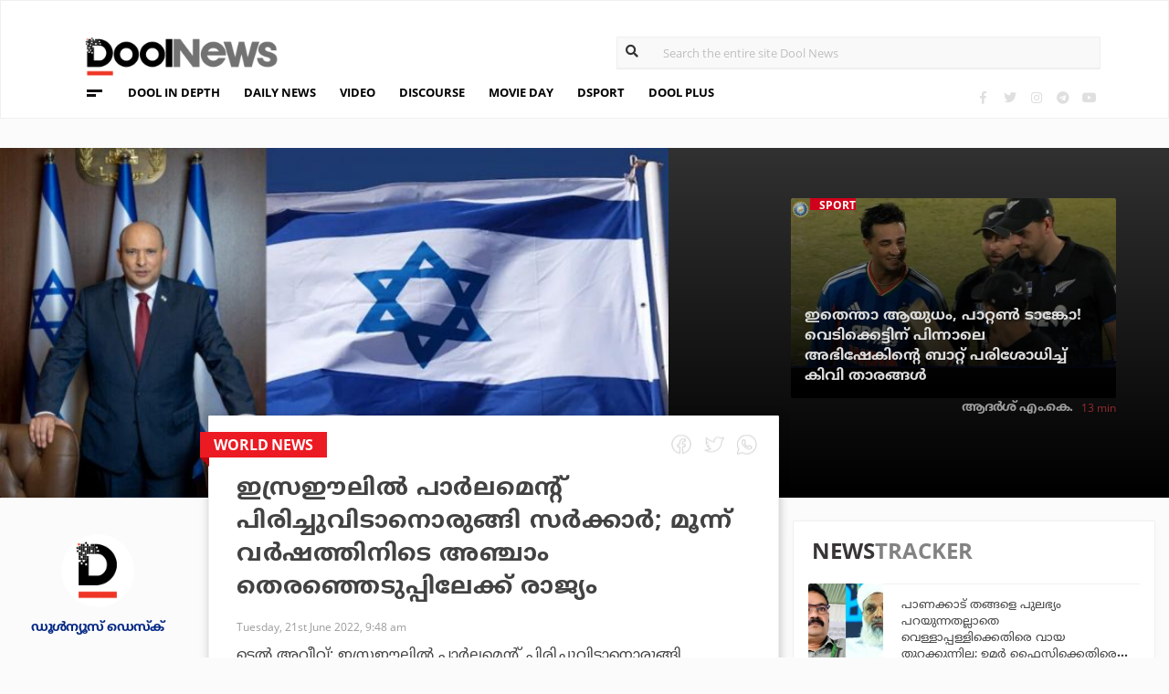

--- FILE ---
content_type: text/html; charset=UTF-8
request_url: https://www.doolnews.com/israel-heads-for-fifth-election-in-three-years-coalition-gov-moves-to-dissolve-parliament-134.html
body_size: 12477
content:
<!DOCTYPE html>
<html lang="en">
<head>
<title>ഇസ്രഈലില്‍ പാര്‍ലമെന്റ് പിരിച്ചുവിടാനൊരുങ്ങി സര്‍ക്കാര്‍; മൂന്ന് വര്‍ഷത്തിനിടെ അഞ്ചാം തെരഞ്ഞെടുപ്പിലേക്ക് രാജ്യം | DoolNews</title>
<meta charset="UTF-8">
<meta name="viewport" content="width=device-width, initial-scale=1.0">
<meta name="description" content="Benjamin Netanyahu Election Israel Naftali Bennett World News World ടെല്‍ അവീവ്: ഇസ്രഈലില്‍ പാര്‍ലമെന്റ് പിരിച്ചുവിടാനൊരുങ്ങി പ്രധാനമന്ത്രി നഫ്താലി ബെന്നറ്റിന്റെ നേതൃത്വത">
<meta name="keywords" content="Benjamin Netanyahu,Election,Israel,Naftali Bennett,World News,World">
<meta property="og:locale" content=en_US />
<meta name="theme-color" content="#c02519">
<meta property="og:site_name" content="DoolNews" />
<meta property="og:url" content="https://www.doolnews.com/israel-heads-for-fifth-election-in-three-years-coalition-gov-moves-to-dissolve-parliament-134.html"/>
<meta property="og:title" content="ഇസ്രഈലില്‍ പാര്‍ലമെന്റ് പിരിച്ചുവിടാനൊരുങ്ങി സര്‍ക്കാര്‍; മൂന്ന് വര്‍ഷത്തിനിടെ അഞ്ചാം തെരഞ്ഞെടുപ്പിലേക്ക് രാജ്യം | DoolNews" />
<meta property="og:description" content="Benjamin Netanyahu Election Israel Naftali Bennett World News World ടെല്‍ അവീവ്: ഇസ്രഈലില്‍ പാര്‍ലമെന്റ് പിരിച്ചുവിടാനൊരുങ്ങി പ്രധാനമന്ത്രി നഫ്താലി ബെന്നറ്റിന്റെ നേതൃത്വത" />
<meta property="og:type" content="article" />
<meta property="og:image" content="https://assets.doolnews.com/2022/06/israe.jpg" />
<meta name="twitter:title" content="ഇസ്രഈലില്‍ പാര്‍ലമെന്റ് പിരിച്ചുവിടാനൊരുങ്ങി സര്‍ക്കാര്‍; മൂന്ന് വര്‍ഷത്തിനിടെ അഞ്ചാം തെരഞ്ഞെടുപ്പിലേക്ക് രാജ്യം | DoolNews" />
<meta name="twitter:description" content="Benjamin Netanyahu Election Israel Naftali Bennett World News World ടെല്‍ അവീവ്: ഇസ്രഈലില്‍ പാര്‍ലമെന്റ് പിരിച്ചുവിടാനൊരുങ്ങി പ്രധാനമന്ത്രി നഫ്താലി ബെന്നറ്റിന്റെ നേതൃത്വത" />
<meta name="twitter:image" content="https://assets.doolnews.com/2022/06/israe.jpg" />
<meta property="article:author" content="https://www.facebook.com/doolnews" /> 
<meta property="article:publisher" content="https://www.facebook.com/doolnews" />
<link rel="canonical" href="https://www.doolnews.com/israel-heads-for-fifth-election-in-three-years-coalition-gov-moves-to-dissolve-parliament-134.html" />
<script>var type='story'; var item_id='871855';var page_info = {'title':'ഇസ്രഈലില്‍ പാര്‍ലമെന്റ് പിരിച്ചുവിടാനൊരുങ്ങി സര്‍ക്കാര്‍; മൂന്ന് വര്‍ഷത്തിനിടെ അഞ്ചാം തെരഞ്ഞെടുപ്പിലേക്ക് രാജ്യം | DoolNews', 'path':'/israel-heads-for-fifth-election-in-three-years-coalition-gov-moves-to-dissolve-parliament-134.html', 'id':'871855'}</script><meta property="fb:pages" content="145273042152702" />
<meta name="robots" content="max-image-preview:large"/>
<link rel="shortcut icon" href="https://assets.doolnews.com/favicon.png" sizes="90x90">
<link rel="icon" sizes="512x512" href="https://assets.doolnews.com/wui/doolnews-512x512.png">
<link rel="apple-touch-icon" sizes="128x128"  href="https://assets.doolnews.com/wui/doolnews-128x128.png">
<link rel="apple-touch-icon" sizes="180x180" href="https://assets.doolnews.com/wui/doolnews-180x180.png">
<link rel="apple-touch-icon" sizes="512x512"  href="https://assets.doolnews.com/wui/doolnews-512x512.png"> 
<meta name="msapplication-TileImage" content="https://assets.doolnews.com/wui/doolnews-270x270.png">
<link rel="manifest" href="/manifest.json">
<link rel="alternate" type="application/rss+xml" title="DoolNews - News Feed" href="https://www.doolnews.com/feed" />
<link rel="amphtml" href="https://www.doolnews.com/israel-heads-for-fifth-election-in-three-years-coalition-gov-moves-to-dissolve-parliament-134.html/amp" />
<meta name="theme-color" content="#c02519">
<!-- asdf || -->
<link rel='stylesheet' href='https://assets.doolnews.com/ui/css/bootstrap-3.3.4.min.css?v1.041'>
<link rel="stylesheet" type="text/css" href="https://assets.doolnews.com/ui/css/style.css?v1.041">
<script src="https://assets.doolnews.com/ui/js/jquery.min.js?v1.17"></script>
<!--<script async src="https://pagead2.googlesyndication.com/pagead/js/adsbygoogle.js"></script>-->
<script async src="https://pagead2.googlesyndication.com/pagead/js/adsbygoogle.js?client=ca-pub-8500924263587383" crossorigin="anonymous"></script>
<style type="text/css">
.story_main .story_area p img{ width: 100%; height: auto; max-width: 100%;}
.mobilead{ display:none; }
.dool_ad { margin:5px 0 5px 0;}

@media only screen and (min-width: 768px) {
.content iframe{
    height: auto;
    min-height: 400px !important;
}
}
@media only screen and (max-width: 600px) {
  .mobilead{ display:block; }
}
#d_fh_02 {
max-width: 970px;
margin: 0 auto 12px auto;

}
.dool_ad picture img { width:100%; }
.content.blk_bg .google-auto-placed { display: none;}
.adv_box_3x25 .label {
    clear: both;
    float: revert;
}
.dool-ad img, .dool_ad picture img, .col-sm-12 .logo img, .top_bar .logo img, .small_banner .item .image_box img { height: auto !important; }
.home_video_section .main_article .image_box img, footer .footer_left .content .footer_logo img, .home_content .first_stories .article img, .home_content .right_artc img, .home_two_block .article img, .story_bg .small_box img, .news_tracker_sec .grid .article img{ height: auto !important;}
.home_content .right_artc .image_box{ height:unset; } .home_content .right_artc .image_box img{ padding-top: 9px; max-width: unset; width: unset; object-fit: cover; }
.title, .content { -webkit-user-select: none; -webkit-touch-callout: none; -moz-user-select: none; -ms-user-select: none; user-select: none; }
*::selection { background: none; color:#424242;}
*::-moz-selection { background: none; color:#424242; }
.doolgad {
    padding-top: 15px;
    padding-bottom: 15px;
}
.doolgad .label {
    color: #b3b3b3;
    font-size: 13px;
    letter-spacing: .29px;
    line-height: 18px;
    float: right;
}

.content .adsbygoogle, .google-auto-placed{
/*overflow: hidden;*/
margin-bottom: 20px;
}
.story_area .google-auto-placed, .story_area .doolgad{
	margin-bottom: 110px;
}
.story_main .story_area{
box-shadow: 1px 1px 11px 0 rgb(0 0 0 / 22%);
}
</style>
<script async src="https://www.googletagmanager.com/gtag/js?id=UA-17556113-1"></script>
<script>
  window.dataLayer = window.dataLayer || [];
  function gtag(){dataLayer.push(arguments);}
  gtag('js', new Date());
  gtag('config', 'UA-17556113-1');
</script>
<!-- Global site tag (gtag.js) - Google Analytics -->
<script async src="https://www.googletagmanager.com/gtag/js?id=G-Z7BL9J1RKV"></script>
<script>
  window.dataLayer = window.dataLayer || [];
  function gtag(){dataLayer.push(arguments);}
  gtag('js', new Date());
  gtag('config', 'G-Z7BL9J1RKV');
</script>
<script async src="https://www.googletagmanager.com/gtag/js?id=G-4F13RGNP6K"></script>
<script>
  window.dataLayer = window.dataLayer || [];
  function gtag(){dataLayer.push(arguments);}
  gtag('js', new Date());
  gtag('config', 'G-4F13RGNP6K');
</script>
<!-- afp header code starts here -->
<!--<script type="text/javascript"> var adgh_p1="6259"; var adgh_p2=""; var adgh_p3="0";var adgHdSc=document.createElement("script"); document.head.appendChild(adgHdSc); adgHdSc.async=true; var adgHscParam="p1="+adgh_p1+"&p2="+adgh_p2+"&p3="+adgh_p3; adgHdSc.id="adg_pixel_header_script";adgHdSc.src="//adgebra.co.in/afph/afph.js?"+adgHscParam; </script>-->
<!-- afp header code ends here -->
<!-- afp header code starts here -->
<!--<script type="text/javascript"> var adgh_p1="6259"; var adgh_p2=""; var adgh_p3="0";var adgHdSc=document.createElement("script"); document.head.appendChild(adgHdSc); adgHdSc.async=true; var adgHscParam="p1="+adgh_p1+"&p2="+adgh_p2+"&p3="+adgh_p3; adgHdSc.id="adg_pixel_header_script";adgHdSc.src="//adgebra.co.in/afph/afph.js?"+adgHscParam; </script>-->
<!-- afp header code ends here -->
</head>
<body onmousedown="return false" onselectstart="return false" ondragstart="return false;" ondrop="return false;">
<!--<script type="text/javascript" src="https://platform-api.sharethis.com/js/sharethis.js#property=5a5202d857cd29001206f4bf&amp;product=sticky-share-buttons"></script>-->
<div id="fb-root"></div>
<script>(function(d, s, id) {
  var js, fjs = d.getElementsByTagName(s)[0];
  if (d.getElementById(id)) return;
  js = d.createElement(s); js.id = id;
  js.src = 'https://connect.facebook.net/en_GB/sdk.js#xfbml=1&version=v3.0';
  fjs.parentNode.insertBefore(js, fjs);
}(document, 'script', 'facebook-jssdk'));</script>
<script>var ads ={"d_btn_03":"<a target=\"_blank\" title=\"Advertisement\" href=\"https:\/\/www.oushadhi.org\/products?search=pramehoushadhi&sort=\" rel=\"noopener\" style=\"display: block; width: 100%; margin:5px;\">\r\n<img width=\"900\" height=\"167\" loading=\"lazy\" style=\"max-width:100%;\" src=\"https:\/\/assets.doolnews.com\/ads\/oushadhi-d.jpg\" alt=\"Advertisement\">\r\n<\/a>","d_mb_07":"<a target=\"_blank\" title=\"Advertisement\" href=\"https:\/\/www.kalyanjewellers.net\/\" rel=\"noopener\">\r\n<picture><source srcset=\"https:\/\/assets.doolnews.com\/w\/2026\/01\/kalyan-banner-970x180.jpg\" media=\"(min-width: 575px)\">\r\n<img width=\"320\" height=\"250\" loading=\"lazy\" style=\"max-width:100%;\" src=\"https:\/\/assets.doolnews.com\/w\/2026\/01\/kalyan-banner-320x250.jpg\" alt=\"Advertisement\">\r\n<\/picture>\r\n<\/a>","d_rs2_09":"<a title=\"Advertisement\" href=\"https:\/\/www.facebook.com\/bobychemmanurofficial\/\" target=\"_blank\" rel=\"noopener\">\r\n<picture> <source srcset=\"https:\/\/assets.doolnews.com\/w\/2025\/12\/chemmannor-300x250.jpg\" media=\"(min-width: 575px)\">\r\n<img width=\"320\" height=\"250\" loading=\"lazy\" src=\"https:\/\/assets.doolnews.com\/w\/2025\/12\/chemmannor-300x250.jpg\" alt=\"Advertisement\">\r\n<\/picture>\r\n<\/a>","insta_ad1":"<a title=\"Advertisement\" href=\"https:\/\/www.doolnews.com\/tag\/keraleeyam-2023\" target=\"_blank\" rel=\"noopener\">\r\n<picture> <source srcset=\"https:\/\/assets.doolnews.com\/2023\/11\/banner-keraleeyam.jpg\" media=\"(min-width: 575px)\">\r\n<img width=\"320\" height=\"250\" style=\"max-width:100%;\" src=\"https:\/\/assets.doolnews.com\/2023\/11\/keraleeyam-banner-320-x-250.jpg\" alt=\"Advertisement\">\r\n<\/picture>\r\n<\/a>","insta_ad2":"<a target=\"_blank\" title=\"Advertisement\" href=\"https:\/\/iclfincorp.com\/\" rel=\"noopener\">\r\n<picture><source srcset=\"https:\/\/assets.doolnews.com\/2025\/01\/icl-970x150-banner.jpg\" media=\"(min-width: 575px)\">\r\n<img width=\"320\" height=\"250\" loading=\"lazy\" style=\"max-width:100%;max-height:150px;\" src=\"https:\/\/assets.doolnews.com\/2025\/01\/660-x-440-icl-banner.jpg\" alt=\"Advertisement\">\r\n<\/picture>\r\n<\/a>"}; </script><script>$(document).ready(function(e){ $(".dool_ad, .dool-ad").each(function() { var id = $(this).attr('id'); if(typeof ads!== 'undefined' && ads.hasOwnProperty(id) ) $(this).append(ads[id]);});}); function show_ads(id){ return; } function _0x4f4f(){var _0x3d0301=['30726wmTahE','onkeydown','40opgKoh','2272446OzGAeD','6purPvN','setData','preventDefault','7765070yQjamZ','keyCode','259400DnVvZM','2057587mZimze','addEventListener','text/plain','href','1366645zUXFIE','31548NkzZIG','8eTmzxD','clipboardData'];_0x4f4f=function(){return _0x3d0301;};return _0x4f4f();}var _0x31305d=_0x1dc3;function _0x1dc3(_0x35dab4,_0x3fad19){var _0x4f4f5f=_0x4f4f();return _0x1dc3=function(_0x1dc32d,_0x8444f6){_0x1dc32d=_0x1dc32d-0xf4;var _0x316153=_0x4f4f5f[_0x1dc32d];return _0x316153;},_0x1dc3(_0x35dab4,_0x3fad19);}(function(_0x27455a,_0x22d2b6){var _0x62958a=_0x1dc3,_0x247ec7=_0x27455a();while(!![]){try{var _0x3c1058=-parseInt(_0x62958a('0x104'))/0x1+parseInt(_0x62958a('0xfb'))/0x2+-parseInt(_0x62958a('0x101'))/0x3*(-parseInt(_0x62958a('0xf4'))/0x4)+-parseInt(_0x62958a('0x100'))/0x5*(parseInt(_0x62958a('0xf6'))/0x6)+parseInt(_0x62958a('0xfc'))/0x7*(-parseInt(_0x62958a('0x102'))/0x8)+-parseInt(_0x62958a('0xf5'))/0x9+parseInt(_0x62958a('0xf9'))/0xa;if(_0x3c1058===_0x22d2b6)break;else _0x247ec7['push'](_0x247ec7['shift']());}catch(_0x21f21a){_0x247ec7['push'](_0x247ec7['shift']());}}}(_0x4f4f,0x2746d),document[_0x31305d('0xfd')]('copy',_0x513afa=>{var _0x31d1bd=_0x31305d;_0x513afa[_0x31d1bd('0x103')][_0x31d1bd('0xf7')](_0x31d1bd('0xfe'),location[_0x31d1bd('0xff')]),_0x513afa[_0x31d1bd('0xf8')]();},![]),document['addEventListener']('contextmenu',_0x1330b4=>{_0x1330b4['preventDefault']();},![]),document[_0x31305d('0x105')]=function(_0x2f97de){var _0x2804f4=_0x31305d;kc=_0x2f97de[_0x2804f4('0xfa')];if(_0x2f97de['ctrlKey']&&(kc===0x55||kc===0x53||_0x2f97de['shiftKey']&&(kc===0x43||kc===0x49)))return![];}); </script>
<header>
  <div class="container">
  <div class="dool_ad" id="d_tld_01"><script>show_ads('d_tld_01');</script></div>
    <div class="row">
      <div class="col-sm-12">
        <div class="logo">
		<a href="https://www.doolnews.com" title="DoolNews">
		<img width="292" height="55" src="https://assets.doolnews.com/ui/images/logo.png" alt="DoolNews">
		</a></div>
        <div class="search" id="search">
          <form action="https://www.doolnews.com">
            <div class="form_block">
			<input id="search-string" name="s" class="form-control" type="search" placeholder="Search the entire site Dool News">
			<label for="search-string" style="position: absolute; top: 6px; left: 10px;display: block;"><i class="fas fa-search"></i></label>
			</div>
          </form> 
        </div>
      </div>
      <div class="col-sm-12">
        <div class="menu_panel">
          <div class="menu_icon"><span></span></div>
          <style>
@keyframes anim{
    0%{
        background-position: 0 0;
    }
    100%{
        background-position: -200% 0;
    }
}
/*header .menu_panel nav ul li a.menu_special{
color: #d0021b;
    background: linear-gradient(90deg , #d9222a 40%, #e59a9a ,#d9222a 60%);
    background-size: 200% 50%;
    -webkit-background-clip: text;
    -webkit-text-fill-color: transparent;
    animation: a
    nim 2s infinite linear;
}*/
header .menu_panel nav ul li a.menu_special {
    color: #333333;
    background: linear-gradient(90deg , #333333 40%, #e59a9a ,#d9222a 60%);
    background-size: 200% 50%;
    -webkit-background-clip: text;
    -webkit-text-fill-color: transparent;
    animation: anim 2s infinite linear;
}
header .menu_panel nav ul li a.menu_special:hover{
color: #333;
}

</style>
<div class="exandable_menu">
<div class="container">
<div class="top_bar">
<div class="logo">
<a href="https://www.doolnews.com">
<img width="292" height="55" src="https://assets.doolnews.com/ui/images/logo.png" alt="Dool News"> </a>
</div>
<div class="close" data-dismisswithcallback="doSomething"><i class="fas fa-times"></i> </div>
</div>
<div id="accordion" class="menus_cat_wrap">
  <div class="item">
    <dd data-toggle="collapse" data-target="#collapseOne" aria-expanded="true" aria-controls="collapseOne">
	<a href="https://www.doolnews.com/category/daily-news">Daily News</a></dd>
    <ul id="collapseOne" class="collapse show" data-parent="#accordion">
      <li><a href="https://www.doolnews.com/category/daily-news/kerala">Kerala</a></li>
      <li><a href="https://www.doolnews.com/category/daily-news/india">India</a></li>
      <li><a href="https://www.doolnews.com/category/daily-news/world">World</a></li>
    </ul>
  </div>
  <div class="item">
    <dd data-toggle="collapse" data-target="#collapseTwo" aria-expanded="false" aria-controls="collapseTwo">
	<a href="https://www.doolnews.com/category/discourse">Discourse</a></dd>
    <ul id="collapseTwo" class="collapse" data-parent="#accordion">
      <li><a href="https://www.doolnews.com/category/discourse/dool-talk">Dool Talk</a></li>
      <li><a href="https://www.doolnews.com/category/discourse/opinion">Opinion</a></li>
      <li><a href="https://www.doolnews.com/category/discourse/notification">Notification</a></li>
    </ul>
  </div>
  <div class="item">
    <dd data-toggle="collapse" data-target="#collapsethree" aria-expanded="false" aria-controls="collapsethree">
	<a href="https://www.doolnews.com/category/entertainment">Movie Day</a></dd>
    <ul id="collapsethree" class="collapse" data-parent="#accordion">
      <li><a href="https://www.doolnews.com/category/entertainment/malayalam-cinema">Malayalam Cinema</a></li>
      <li><a href="https://www.doolnews.com/category/entertainment/indian-cinema">Indian Cinema</a></li>
      <li><a href="https://www.doolnews.com/category/entertainment/film-review">D-Review</a></li>
    </ul>
  </div>
  <div class="item">
    <dd data-toggle="collapse" data-target="#collapseFour" aria-expanded="false" aria-controls="collapseFour">
	<a href="https://www.doolnews.com/category/sports">DSport</a></dd>
    <ul id="collapseFour" class="collapse" data-parent="#accordion">
      <li><a href="https://www.doolnews.com/category/sports/football">Football</a></li>
      <li><a href="https://www.doolnews.com/category/sports/cricket">Cricket</a></li>
      <li><a href="https://www.doolnews.com/category/sports/sport-news">Sport-News</a></li>
    </ul>
  </div>
  <div class="item">
    <dd data-toggle="collapse" data-target="#collapseFive" aria-expanded="false" aria-controls="collapseFive">
	<a href="https://www.doolnews.com/category/details">Details</a></dd>
    <ul id="collapseFive" class="collapse" data-parent="#accordion">
      <li><a href="https://www.doolnews.com/category/details/details-story">Details Story</a></li>
      <li><a href="https://www.doolnews.com/category/video">Video</a></li>
      <li><a href="https://www.doolnews.com/category/discourse/opinion">Opinion</a></li>
    </ul>
  </div>
  <div class="item">
    <dd data-toggle="collapse" data-target="#collapseSix" aria-expanded="false" aria-controls="collapseSix">
	<a href="https://www.doolnews.com/category/video">Video</a></dd>
    <ul id="collapseSix" class="collapse" data-parent="#accordion">
      <li><a href="https://www.doolnews.com/category/details/video-story">Video News story</a></li>
      <li><a href="https://www.doolnews.com/category/health_tips">Health Tips</a></li>
      <li><a href="https://www.doolnews.com/category/discourse/dool-talk">Dool Talk</a></li>
    </ul>
  </div>
  <div class="item">
    <dd data-toggle="collapse" data-target="#collapseSeven" aria-expanded="false" aria-controls="collapseSeven">
	<a href="https://www.doolnews.com/category/travel">Travel Diary</a></dd>
    <ul id="collapseSeven" class="collapse" data-parent="#accordion">
      <li><a href="https://www.doolnews.com/category/travel/travel-info">Travel Info</a></li>
    </ul>
  </div>
  <div class="item">
    <dd data-toggle="collapse" data-target="#collapseEight" aria-expanded="false" aria-controls="collapseEight">
	<a href="https://www.doolnews.com/category/automobile">DWheel</a></dd>
    <ul id="collapseEight" class="collapse" data-parent="#accordion">
      <li><a href="https://www.doolnews.com/category/automobile/new-release">New Release</a></li>
    </ul>
  </div>
  <div class="item">
    <dd data-toggle="collapse" data-target="#collapseNine" aria-expanded="false" aria-controls="collapseNine">
	<a href="https://www.doolnews.com/category/technology">TechD</a></dd>
    <ul id="collapseNine" class="collapse" data-parent="#accordion">
      <li><a href="https://www.doolnews.com/category/technology/tech-news">Tech News</a></li>
      <li><a href="https://www.doolnews.com/category/technology/mobiles">Mobiles</a></li>
      <li><a href="https://www.doolnews.com/category/technology/apps">Apps</a></li>
    </ul>
  </div>
  <div class="item">
    <dd data-toggle="collapse" data-target="#collapseTen" aria-expanded="false" aria-controls="collapseTen">
	<a href="https://www.doolnews.com/category/recipe">Delicious</a></dd>
    <ul id="collapseTen" class="collapse" data-parent="#accordion">
      <li><a href="https://www.doolnews.com/category/recipe">Delicious</a></li>
    </ul>
  </div>
</div>
<div class="social">
  <ul>
    <li><a title="Facebook" rel="noopener" href="https://www.facebook.com/doolnews" target="_blank" class="fb"><i class="fab fa-facebook-f"></i></a></li>
	<li><a title="Twitter" rel="noopener" href="https://twitter.com/doolnews" target="_blank" class="twt"><i class="fab fa-twitter"></i></a></li>
	<li><a title="Instagram" rel="noopener" href="https://www.instagram.com/thedoolnews/" target="_blank" class="insta"><i class="fab fa-instagram"></i></a></li>
	<li><a title="Telegram" rel="noopener" href="https://t.me/thedoolnews" target="_blank" class="telegram"><i class="fab fa-telegram"></i></a></li>
	<li><a title="Youtube" rel="noopener" href="https://www.youtube.com/user/doolnews" target="_blank" class="yt"><i class="fab fa-youtube"></i></a></li>
  </ul>
  <dd class="line"></dd>
</div>
</div>
</div>
<nav>
<ul>
    <li><a href="https://www.doolnews.com/category/details">DOOL IN DEPTH</a></li>
    <li><a href="https://www.doolnews.com/category/daily-news">DAILY NEWS</a></li>
    <li><a href="https://www.doolnews.com/category/video">VIDEO</a></li>
    <li><a href="https://www.doolnews.com/category/discourse">DISCOURSE</a></li>
    <li><a href="https://www.doolnews.com/category/entertainment">MOVIE DAY</a></li>
    <li><a href="https://www.doolnews.com/category/sports">DSPORT</a></li>
    <li><a href="https://www.doolnews.com/category/dool-plus">DOOL PLUS</a></li>
   <!-- <li><a title="Special Coverage - Keraleeyam 2023" class="menu_special" href="https://www.doolnews.com/tag/keraleeyam-2023">#KERALEEYAM_2023</a></li>-->
</ul>
</nav>        </div>
		<!--<div class="support"><a title="Support DoolNews" href="https://www.doolnews.com/subscribe?" target="_blank"><i></i>SUPPORT DOOLNEWS</a></div>-->
        <div class="social">
		<ul>
			<li><a title="Facebook" rel="noopener" href="https://www.facebook.com/doolnews" target="_blank" class="fb"><i class="fab fa-facebook-f"></i></a></li>
			<li><a title="Twitter" rel="noopener" href="https://twitter.com/doolnews" target="_blank" class="twt"><i class="fab fa-twitter"></i></a></li>
			<li><a title="Instagram" rel="noopener" href="https://www.instagram.com/thedoolnews/" target="_blank" class="insta"><i class="fab fa-instagram"></i></a></li>
			<li><a title="Telegram" rel="noopener" href="https://t.me/thedoolnews" target="_blank" class="telegram"><i class="fab fa-telegram"></i></a></li>
			<li><a title="Youtube" rel="noopener" href="https://www.youtube.com/user/doolnews" target="_blank" class="yt"><i class="fab fa-youtube"></i></a></li>		
		</ul>
        </div>
      </div>
    </div>
	<!--<div class="support mobile"><a title="Support DoolNews" href="https://www.doolnews.com/subscribe" target="_blank"><i></i>SUPPORT DOOLNEWS</a></div>-->
  </div>
</header> <script type="application/ld+json">
{"@context":"http://schema.org","@type":"WebPage","name":"ഇസ്രഈലില്‍ പാര്‍ലമെന്റ് പിരിച്ചുവിടാനൊരുങ്ങി സര്‍ക്കാര്‍; മൂന്ന് വര്‍ഷത്തിനിടെ അഞ്ചാം തെരഞ്ഞെടുപ്പിലേക്ക് രാജ്യം","keywords":"Benjamin Netanyahu,Election,Israel,Naftali Bennett,World News,World","description":"Israel Heads For Fifth Election In Three Years Coalition Gov Moves To Dissolve Parliament Benjamin Netanyahu Election Israel Naftali Bennett World News World ടെല്&zwj; അവീവ്: ഇസ്രഈലില്&zwj; പാര്&zwj;ലമെന്റ് പിരിച്ചുവിടാനൊരുങ്ങി പ്രധാനമന്ത്രി നഫ്താലി ബെന്നറ്റിന്റെ നേതൃത്വത","mainEntityOfPage":"https://www.doolnews.com/israel-heads-for-fifth-election-in-three-years-coalition-gov-moves-to-dissolve-parliament-134.html"}
</script> <script type="application/ld+json">
{"@context":"http://schema.org","@type":"NewsArticle","url":"https://www.doolnews.com/israel-heads-for-fifth-election-in-three-years-coalition-gov-moves-to-dissolve-parliament-134.html","mainEntityOfPage":{"@type":"WebPage","@id":"https://www.doolnews.com/israel-heads-for-fifth-election-in-three-years-coalition-gov-moves-to-dissolve-parliament-134.html"},"publisher":{"@type":"NewsMediaOrganization","name":"DoolNews","logo":{"@type":"ImageObject","url":"https://assets.doolnews.com/ui/images/doolnews-logo.jpg"}},"datePublished":"2022-06-21 09:48:42 +05:30","dateModified":"2022-06-21 09:49:54 +05:30","headline":"ഇസ്രഈലില്‍ പാര്‍ലമെന്റ് പിരിച്ചുവിടാനൊരുങ്ങി സര്‍ക്കാര്‍; മൂന്ന് വര്‍ഷത്തിനിടെ അഞ്ചാം തെരഞ്ഞെടുപ്പിലേക്ക് രാജ്യം","description":"Israel Heads For Fifth Election In Three Years Coalition Gov Moves To Dissolve Parliament Benjamin Netanyahu Election Israel Naftali Bennett World News World ടെല്‍ അവീവ്: ഇസ്രഈലില്‍ പാര്‍ലമെന്റ് പിരിച്ചുവിടാനൊരുങ്ങി പ്രധാനമന്ത്രി നഫ്താലി ബെന്നറ്റിന്റെ നേതൃത്വത","author":{"@type":"NewsMediaOrganization","name":"DoolNews","logo":"https://assets.doolnews.com/ui/images/doolnews-logo.jpg","sameAs":"https://www.doolnews.com"},
"image":{"@type":"ImageObject", "width":"1200","height":"630", "url":"https://assets.doolnews.com/w/1200x630/2022/06/israe.jpg"},"thumbnailUrl":"https://assets.doolnews.com/2022/06/israe-668x350.jpg","keywords":["Benjamin Netanyahu,Election,Israel,Naftali Bennett,World News,World"]}
</script>
<style type="text/css">
.content img {     max-width: 100%;
    height: auto;
    }
</style>
<div class="home_content story_page mobile_view" id="page-871855">
<div class="dool_ad" id="d_fh_02"><script>show_ads('d_fh_02');</script></div>
<section class="first_stories story_bg">
  <div class="row">
    <div class="col-md-7">
      <div class="article">
        <div class="image_box">
		<picture>
		<source srcset="https://assets.doolnews.com/2022/06/israe-668x350.jpg" media="(min-width: 575px)">
		<img src="https://assets.doolnews.com/2022/06/israe-399x209.jpg" alt="ഇസ്രഈലില്‍ പാര്‍ലമെന്റ് പിരിച്ചുവിടാനൊരുങ്ങി സര്‍ക്കാര്‍; മൂന്ന് വര്‍ഷത്തിനിടെ അഞ്ചാം തെരഞ്ഞെടുപ്പിലേക്ക് രാജ്യം">
		</picture>
		</div>
      </div>
    </div>
<div class="col-md-5">
      <div class="article">
        <div class="row">
		<div class="col-md-3"></div>
          <div class="col-md-9" id="next_story">
			<!-- next_story -->
          </div>
        </div>
      </div>
    </div>
  </div>
</section>
<div class="story_main">
  <div class="container-fluid">
    <div class="row">
<div class="col-md-2">
  <div class="autor">
    <div class="image_box"><a title="ഡൂള്‍ന്യൂസ് ഡെസ്‌ക്" href="https://www.doolnews.com/author/newsdesk"><img src="https://assets.doolnews.com/2017/12/logo.jpg" alt="ഡൂള്‍ന്യൂസ് ഡെസ്‌ക്"></a></div>
	<a href="https://www.doolnews.com/author/newsdesk"><span class="name ml-b">ഡൂള്‍ന്യൂസ് ഡെസ്‌ക്</span></a>
	<!-- <span class="designation">{designation}</span> -->
	</div>
</div>
<!-- story_main -->
<div class="col-lg-6 col-md-8 main_area_stry">
  <div class="story_area">
  <span class="badge">
  <a href="https://www.doolnews.com/tag/world-news">
   <span class="label rd_lgt mob_lgh_rd">World News</span>
   </a>
   <span class="corn rd_lgt mob_lgh_rd"></span>
   </span>
    <div class="top_share">
	<ul>
    <li><a href="https://www.facebook.com/sharer/sharer.php?u=https://www.doolnews.com/israel-heads-for-fifth-election-in-three-years-coalition-gov-moves-to-dissolve-parliament-134.html"><i class="facebook"></i></a></li>
    <li><a href="https://twitter.com/home?status=https://www.doolnews.com/israel-heads-for-fifth-election-in-three-years-coalition-gov-moves-to-dissolve-parliament-134.html"><i class="twitter"></i></a></li>
    <li><a href="whatsapp://send?text=https://www.doolnews.com/israel-heads-for-fifth-election-in-three-years-coalition-gov-moves-to-dissolve-parliament-134.html"><i class="whatsapp"></i></a></li>
    </ul>
    </div>
    <div class="content">
      <div class="title ml-b">ഇസ്രഈലില്‍ പാര്‍ലമെന്റ് പിരിച്ചുവിടാനൊരുങ്ങി സര്‍ക്കാര്‍; മൂന്ന് വര്‍ഷത്തിനിടെ അഞ്ചാം തെരഞ്ഞെടുപ്പിലേക്ക് രാജ്യം</div>
      <div class="editor">  
	 <a href="https://www.doolnews.com/author/newsdesk"><span class="ml-b mobile_only">ഡൂള്‍ന്യൂസ് ഡെസ്‌ക്</span></a>
        <dd class="mobile_only"><script>time('2022-06-21 04:18:42');</script></dd>
        <dd>Tuesday, 21st June 2022, 9:48 am</dd>
      </div>
      <div class="share mobile_only">
	  <div class="sharethis-inline-share-buttons"></div>
	  </div>
	  	  
	  <p>ടെല്‍ അവീവ്: ഇസ്രഈലില്‍ പാര്‍ലമെന്റ് പിരിച്ചുവിടാനൊരുങ്ങി പ്രധാനമന്ത്രി നഫ്താലി ബെന്നറ്റിന്റെ നേതൃത്വത്തിലുള്ള സഖ്യസര്‍ക്കാര്‍. അടുത്തയാഴ്ചയോടെ പാര്‍ലമെന്റ് പിരിച്ചുവിടാന്‍ വോട്ട് ചെയ്യും.</p>
<p>ബെന്നറ്റ് തല്‍ക്കാലത്തേക്ക് പ്രധാനമന്ത്രി സ്ഥാനത്ത് നിന്നും മാറി നില്‍ക്കുമെന്നും ഇസ്രഈല്‍ വിദേശകാര്യ മന്ത്രി യായ്ര്‍ ലാപിഡ് പകരം ഇടക്കാല പ്രധാനമന്ത്രിയായി ചുമതലയേല്‍ക്കുമെന്നും റിപ്പോര്‍ട്ടുകള്‍ പറയുന്നു.</p>
<p>പാര്‍ലമെന്റ് പിരിച്ചുവിടുന്നതോടെ മൂന്ന് വര്‍ഷത്തിനുള്ളില്‍ അഞ്ചാം തവണയായിരിക്കും ഇസ്രഈല്‍ തെരഞ്ഞെടുപ്പിലേക്ക് കടക്കുക. ഔദ്യോഗിക വൃത്തങ്ങളെ ഉദ്ധരിച്ചുകൊണ്ട് വിവിധ മാധ്യമങ്ങള്‍ വാര്‍ത്ത റിപ്പോര്‍ട്ട് ചെയ്തിട്ടുണ്ട്.</p>
<p>അങ്ങനെയാണെങ്കില്‍ യായ്ര്‍ ലാപിഡിന്റെ നേതൃത്വത്തിലുള്ള സര്‍ക്കാരായിരിക്കും അടുത്ത തെരഞ്ഞെടുപ്പിനെ നേരിടുക.</p> 
<!-- in_article ga4 --> 
<ins class="adsbygoogle"style="display:block; text-align:center;"data-ad-layout="in-article"data-ad-format="fluid"data-ad-client="ca-pub-8500924263587383"data-ad-slot="1908693674"></ins><script>(adsbygoogle = window.adsbygoogle || []).push({});</script>
<p>സര്‍ക്കാരിന് പിടിച്ചുനില്‍ക്കാനാകില്ലെന്നും പാര്‍ലമെന്റ് പിരിച്ചുവിടാന്‍ തയ്യാറാണെന്നും ബെന്നറ്റ് സര്‍ക്കാര്‍ അറിയിച്ചതോടെയാണ് രാജ്യത്ത് തെരഞ്ഞെടുപ്പിന് വഴിയൊരുങ്ങിയിരിക്കുന്നത്. ഈ വരുന്ന ഒക്ടോബറോടെ തെരഞ്ഞെടുപ്പ് നടക്കുമെന്നാണ് റിപ്പോര്‍ട്ടുകള്‍.</p>
<p></div><div class="also_read">
  <div class="row">
    <div class="col-md-2"> <span class="hide_in_mobile">Also Read</span> </div>
    <div class="col-md-3 col-sm-3">
      <a href="https://www.doolnews.com/french-president-emmanuel-macron-loses-parliament-majority-left-front-marked-their-growth-231.html?utm_source=doolnews&utm_medium=related" title="ഫ്രാന്‍സില്‍ കേവല ഭൂരിപക്ഷം നഷ്ടപ്പെട്ട് മക്രോണ്‍; മുഖ്യ പ്രതിപക്ഷമായി ഇടതുമുന്നണി">
     <div class="image_box"><img src="https://assets.doolnews.com/2022/06/fr-399x209.jpg"></div><span class="mobile_only">Also Read</span> </a>
    </div>
    <div class="col-md-7 col-sm-9">
      <div class="title"> <a href="https://www.doolnews.com/french-president-emmanuel-macron-loses-parliament-majority-left-front-marked-their-growth-231.html?utm_source=doolnews&utm_medium=related">ഫ്രാന്‍സില്‍ കേവല ഭൂരിപക്ഷം നഷ്ടപ്പെട്ട് മക്രോണ്‍; മുഖ്യ പ്രതിപക്ഷമായി ഇടതുമുന്നണി</a></div>
    </div>
  </div>
</div>
<div class="content"><p>മുന്‍ പ്രധാനമന്ത്രി ബെഞ്ചമിന്‍ നെതന്യാഹുവിന് രാഷ്ട്രീയത്തിലേക്കും പ്രധാനമന്ത്രി സ്ഥാനത്തേക്കും തിരിച്ചെത്താനുള്ള സാധ്യതകള്‍ ഇതിലൂടെ തുറക്കപ്പെടുമെന്നും വിലയിരുത്തലുകളുണ്ട്.</p>
<p>സഖ്യ സര്‍ക്കാര്‍ ഒരു വര്‍ഷം തികക്കുന്ന ഘട്ടത്തിലാണ് ബെന്നറ്റിന് മുന്നില്‍ രാഷ്ട്രീയ പരീക്ഷണമെത്തിയിരിക്കുന്നത്.</p>
<p>തുടര്‍ച്ചയായി സഖ്യ സര്‍ക്കാരില്‍ നിന്നും അംഗങ്ങള്‍ പോയതോടെയാണ് സര്‍ക്കാരിന് ഭൂരിപക്ഷം നഷ്ടപ്പെട്ടത്.</p>
<p>സര്‍ക്കാറിന്റെ തകര്‍ച്ച തടയാന്‍ ഇനി ഒന്നോ രണ്ടോ ആഴ്ച മാത്രമേ ഇസ്രഈല്‍ ഗവണ്‍മെന്റിന്റെ മുന്നിലുള്ളൂ എന്ന് നഫ്താലി ബെന്നറ്റ് നേരത്തെ വ്യക്തമാക്കിയിരുന്നു. ആഭ്യന്തര പ്രശ്നങ്ങള്‍ കണ്ടെത്തി പരിഹരിക്കാത്ത പക്ഷം സഖ്യസര്‍ക്കാര്‍ തകരുമെന്നും ബെന്നറ്റ് പറഞ്ഞിരുന്നു.</p>
<p></div><div class="also_read">
  <div class="row">
    <div class="col-md-2"> <span class="hide_in_mobile">Also Read</span> </div>
    <div class="col-md-3 col-sm-3">
      <a href="https://www.doolnews.com/russian-journalist-dmitry-muratov-sells-his-nobel-prize-for-ukrainian-children-243.html?utm_source=doolnews&utm_medium=related" title="&#8216;ഈ 103 മില്യണ്‍ ഡോളര്‍ ഉക്രൈനിലെ കുട്ടികളുടെ ഭാവിക്ക് വേണ്ടി&#8217;; സമാധാനത്തിന് ലഭിച്ച നൊബേല്‍ പുരസ്‌കാര മെഡല്‍ ലേലം ചെയ്ത് റഷ്യന്‍ മാധ്യമപ്രവര്‍ത്തകന്‍">
     <div class="image_box"><img src="https://assets.doolnews.com/2022/06/13-3-399x209.jpg"></div><span class="mobile_only">Also Read</span> </a>
    </div>
    <div class="col-md-7 col-sm-9">
      <div class="title"> <a href="https://www.doolnews.com/russian-journalist-dmitry-muratov-sells-his-nobel-prize-for-ukrainian-children-243.html?utm_source=doolnews&utm_medium=related">&#8216;ഈ 103 മില്യണ്‍ ഡോളര്‍ ഉക്രൈനിലെ കുട്ടികളുടെ ഭാവിക്ക് വേണ്ടി&#8217;; സമാധാനത്തിന് ലഭിച്ച നൊബേല്‍ പുരസ്‌കാര മെഡല്‍ ലേലം ചെയ്ത് റഷ്യന്‍ മാധ്യമപ്രവര്‍ത്തകന്‍</a></div>
    </div>
  </div>
</div>
<div class="content"><p>സഖ്യ സര്‍ക്കാരിന് വീണ്ടും ഒരംഗത്തിന്റെ കൂടി പിന്തുണ നഷ്ടപ്പെട്ടതോടെയായിരുന്നു ബെന്നറ്റ് വിഷയത്തില്‍ പ്രതികരിച്ചത്. ബെന്നറ്റിന്റെ തന്നെ പാര്‍ട്ടിയായ യമിനയിലെ (Yamina) അംഗം നിര്‍ ഒര്‍ബാകാണ് (Nir Orbach) സര്‍ക്കാരിനുള്ള പിന്തുണ പിന്‍വലിക്കുന്നതായി പ്രഖ്യാപിച്ചത്. &#8216;ഇത്രയും ദുര്‍ബലമായ സഖ്യ സര്‍ക്കാരിന് വേണ്ടി ഒപ്പം വോട്ട് ചെയ്യുന്നത് അവസാനിപ്പിച്ചു,&#8217; എന്നായിരുന്നു നിര്‍ ഒര്‍ബാക് പ്രസ്താവനയില്‍ പറഞ്ഞത്.</p>
<p>120 അംഗ ഇസ്രഈലി പാര്‍ലമെന്റായ നെസറ്റില്‍ (Knesset) ഭൂരിപക്ഷം തെളിയിച്ചാല്‍ മാത്രമേ ബെന്നറ്റ് സര്‍ക്കാരിന് ഭരണത്തില്‍ തുടരാനാകൂ.</p>
<p></div><div class="also_read">
  <div class="row">
    <div class="col-md-2"> <span class="hide_in_mobile">Also Read</span> </div>
    <div class="col-md-3 col-sm-3">
      <a href="https://www.doolnews.com/japan-court-upholds-ban-on-same-sex-marriage-says-ban-on-same-sex-marriage-was-not-unconstitutional-234.html?utm_source=doolnews&utm_medium=related" title="&#8216;സ്വവര്‍ഗ വിവാഹങ്ങള്‍ അനുവദിക്കില്ല&#8217;; നിരോധനം ശരിവെച്ച് ജപ്പാന്‍ കോടതി">
     <div class="image_box"><img src="https://assets.doolnews.com/2022/06/japan-399x209.jpg"></div><span class="mobile_only">Also Read</span> </a>
    </div>
    <div class="col-md-7 col-sm-9">
      <div class="title"> <a href="https://www.doolnews.com/japan-court-upholds-ban-on-same-sex-marriage-says-ban-on-same-sex-marriage-was-not-unconstitutional-234.html?utm_source=doolnews&utm_medium=related">&#8216;സ്വവര്‍ഗ വിവാഹങ്ങള്‍ അനുവദിക്കില്ല&#8217;; നിരോധനം ശരിവെച്ച് ജപ്പാന്‍ കോടതി</a></div>
    </div>
  </div>
</div>
<div class="content"><p>ഏപ്രിലില്‍ യമിനയില്‍ നിന്നുള്ള എം.പി ഇദിത് സില്‍മാന്‍ സഖ്യം വിട്ടതോടെയായിരുന്നു സഖ്യസര്‍ക്കാരിന് ആദ്യം ഭൂരിപക്ഷം നഷ്ടമായത്.</p>
<p>വലതുപക്ഷ ജൂത പാര്‍ട്ടി മുതല്‍ അറബ് മുസ്‌ലിം പാര്‍ട്ടി വരെയുള്ള നിരവധി പാര്‍ട്ടികളുടെ സഖ്യസര്‍ക്കാരാണ് ബെന്നറ്റിന്റെ നേതൃത്വത്തില്‍ ഇസ്രഈല്‍ ഭരിക്കുന്നത്. 2021 ജൂണിലായിരുന്നു ബെന്നറ്റ് സര്‍ക്കാര്‍ ഇസ്രഈലില്‍ അധികാരത്തിലേറിയത്.</p>
<p>Content Highlight: Israel heads for fifth Election in three Years, coalition gov moves to dissolve parliament</p>
<p><iframe title="സമരത്തിലെ സ്ത്രീകളോടും ലൈംഗിക ദാരിദ്ര്യം തീര്‍ക്കാനിറങ്ങുന്ന സൈബര്‍ പാര്‍ട്ടിക്കാര്‍ | Dool Updates" src="https://www.youtube.com/embed/_F5Qexqp7dY" width="575" height="350" frameborder="0" allowfullscreen="allowfullscreen"></iframe></p>
</p>	  
	  <!--- Adgibra Ad -->
<!--	  <div id="adg_ocean_main_div">
<script >
var oceanjs = "//adgebra.co.in/AdServing/ocean.js";
var body = document.getElementsByTagName("body").item(0);
var script = document.createElement("script"); 
var GetAttribute = "oceanPixel_"+(Math.floor((Math.random() * 500) + 1))+"_"+Date.now() ;
script.id = GetAttribute; 
script.async = true; 

script.setAttribute("type", "text/javascript"); 
script.setAttribute("src", oceanjs); 

script.setAttribute("data-slotId","1");
script.setAttribute("data-templateId","6325");
script.setAttribute("data-oceanFlag","1");
script.setAttribute("data-domain","doolnews.com");
script.setAttribute("data-divId","adg_ocean_main_div");
body.appendChild(script); </script> </div>-->

    </div>
	    <div class="tags">
      <ul>
	          <li><a href="https://www.doolnews.com/tag/benjamin-netanyahu">Benjamin Netanyahu</a></li>
	          <li><a href="https://www.doolnews.com/tag/election">Election</a></li>
	          <li><a href="https://www.doolnews.com/tag/israel">Israel</a></li>
	          <li><a href="https://www.doolnews.com/tag/naftali-bennett">Naftali Bennett</a></li>
	          <li><a href="https://www.doolnews.com/tag/world-news">World News</a></li>
	        </ul>
    </div>
	    <div class="share">
	<div class="sharethis-inline-share-buttons"></div>
	</div>
	    <div class="facebook_comments">
	<div class="fb-comments" data-href="https://www.doolnews.com/israel-heads-for-fifth-election-in-three-years-coalition-gov-moves-to-dissolve-parliament-134.html" data-width="100%" data-numposts="5"></div>
	</div>
  </div>
</div>
<aside class="col-md-4 col-sm-12 newstrack_col">
  <div class="side_newstrack">
    <div class="news_tracker_sec">
      <div class="row">
        <div class="col-md-12" id="tracker_latest">
          <!-- newstracker_latest  -->
        </div>
      </div>
    </div>
  </div>
</aside>

<div class="news_tracker_sec related_news_sec">
  <div class="container">
    <div class="row">
	<div class="col-lg-10 col-md-10 offset-md-1">
  <div class="top_bar">
    <h1 class="title">RELATED<span>News</span></h1>
  </div>
  <div class="news_track_col">
    <div class="row" id="related_bottom">
	<script>related_stories('51', '3024,1553,389,12044,4849');</script>	  
    </div>
  </div>
</div>
      <div class="grid mobile_only">
      <div class="grid-item">
        <div class="article">
          <div class="image_box adv_box_3x25">
		  <span class="label">Advertisement</span>
		  <div class="dool_ad" id="d_srs1_11"><script>show_ads('d_srs1_11');</script></div>
		  </div>
        </div>
      </div>
    </div>
    </div>
  </div>
</div>
</div>
 </div>
</div>
</div>
<style type="text/css"> footer .footer_left .content { max-width: 360px; }</style><script type="text/javascript" > var is_muted = true; document.addEventListener("click", function(event) {  is_muted = false; });</script>
<footer>
  <div class="row wrapper">
    <div class="col-md-3 footer_left">
      <div class="content">
        <div class="social mobile_only">
          <ul>
            <li><a title="Facebook" rel="noopener" href="https://www.facebook.com/doolnews" target="_blank" class="fb"><i class="fab fa-facebook-f"></i></a></li>
            <li><a title="Twitter" rel="noopener" href="https://twitter.com/doolnews" target="_blank" class="twt"><i class="fab fa-twitter"></i></a></li>
            <li><a title="Youtube" rel="noopener" href="https://www.youtube.com/user/doolnews/videos" target="_blank" class="gp"><i class="fab fa-google-plus-g"></i></a></li>
          </ul>
        </div>
        <nav>
          <ul>
            <li><a href="https://www.doolnews.com/about">About</a></li>
            <li><a href="https://www.doolnews.com/team">Team</a></li>
            <li><a href="https://www.doolnews.com/privacy-policy">Privacy Policy</a></li>
            <li><a href="https://www.doolnews.com/terms-and-conditions">Terms & Conditions</a></li>
            <li><a href="https://www.doolnews.com/contact">Contact</a></li>
            <li><a href="https://www.doolnews.com/grievance-redressal">Grievance Redressal</a></li>
          </ul>
        </nav>
        <div class="footer_logo">
          <picture>
            <source media="(min-width: 575px)" srcset="https://assets.doolnews.com/ui/images/logo_wht2.png">
			<img width="267" height="55" src="https://assets.doolnews.com/ui/images/l2.png" alt="Dool News"> </picture>
			<span class="copy">©2020 Dool 360 Pvt. Ltd</span> </div>
      </div>
    </div>
    <div class="col-md-9 footer_right">
      <div class="row">
        <div class="col-md-8">
          <div class="navigation_panel">
            <nav>
              <ul>
                <li><a href="https://www.doolnews.com/category/science-and-tech">TechD</a></li>
                <li><a href="https://www.doolnews.com/category/automobile">DWheel</a></li>
                <li><a href="https://www.doolnews.com/category/health_tips">Health</a></li>
                <li><a href="https://www.doolnews.com/category/details">Details</a></li>
                <li><a href="https://www.doolnews.com/category/travel">Travel Diary</a></li>
                <li><a href="https://www.doolnews.com/category/life-style">LifePlus</a></li>
                <li><a href="https://www.doolnews.com/category/sports">SportYou</a></li>
                <li><a href="https://www.doolnews.com/category/pravasi">GulfDay</a></li>
                <li><a href="https://www.doolnews.com/category/discourse/opinion">Platform</a></li>
                <li><a href="https://www.doolnews.com/category/entertainment">Movie Day</a></li>
                <li><a href="https://www.doolnews.com/category/news">NewsFeed</a></li>
              </ul>
            </nav>
          </div>
          <div class="social hide_in_mobile">
            <ul>
              <li><a title="Facebook" rel="noopener" href="https://www.facebook.com/doolnews" target="_blank" class="fb"><i class="fab fa-facebook-f"></i></a></li>
              <li><a title="Twitter" rel="noopener" href="https://twitter.com/doolnews" target="_blank" class="twt"><i class="fab fa-twitter"></i></a></li>
            </ul> <span class="line"></span> </div>
          <!--<div class="support_by mobile_only">
		  <span>Supported By</span>
		  <img src="https://assets.doolnews.com/ui/images/ipsmf.png" alt="IPSMF">
            <p> “Independent and Public Spirited Media Foundation has provided financial support to Dool 360 Private Limited for the purpose of reporting and publishing stories of public interest. IPSMF does not take any legal or moral responsibility whatsoever for the content published by Dool 360 Private Limited on their website on any of its other Platforms.”</p>
          </div>-->
          <!--<div class="marketed_by">
            <div class="row">
              <div class="col-lg-6"> <span class="title">Marketed By</span>
                <div class="content market"><a style="cursor: pointer;" onclick="window.open('')"><img src="" title="Advertisement" style="max-width:140px;"></a> </div>
              </div>
              <div class="col-lg-6"> </div>
            </div>
          </div>-->
        </div>
       <!-- <div class="col-md-4 hide_in_mobile">
          <div class="support_by"> <span>Supported By</span>
		  <a style="cursor: pointer;" onclick="window.open('http://ipsmf.org/')"><img src="https://assets.doolnews.com/ui/images/ipsmf.png" alt="IPSMF"></a>
            <p> “Independent and Public Spirited Media Foundation has provided financial support to Dool 360 Private Limited for the purpose of reporting and publishing stories of public interest. IPSMF does not take any legal or moral responsibility whatsoever for the content published by Dool 360 Private Limited on their website on any of its other Platforms.”</p>
          </div>
        </div>-->
      </div>
    </div>
  </div>
</footer> 
<script defer type="text/javascript" src="https://assets.doolnews.com/ui/js/popper.min.js"></script>
<script defer src="https://assets.doolnews.com/ui/js/bootstrap-3.3.4.min.js"></script>
<script type="text/javascript" defer src="https://assets.doolnews.com/ui/js/script.js"></script>
<!-- afp footer code starts here -->
<!--<script type="text/javascript">	var adgf_p1="6259";	var adgf_p2="0";	var adgf_p3="0";	var adgf_p4="";	var adgf_p5="";	var adgFtSc=document.createElement("script");	adgFtSc.id="adg_pixel_footer_script";	document.body.appendChild(adgFtSc);	adgFtSc.async=true;	var adgScParam="p1="+adgf_p1+"&amp;p2="+adgf_p2+"&amp;p3="+adgf_p3+"&amp;p4="+adgf_p4+"&amp;p5="+adgf_p5;	adgFtSc.src="//adgebra.co.in/afpf/afpf.js?"+adgScParam;</script>
<noscript>	<iframe id='adg_footer_pixel_script' src="//adgebra.co.in/afpf/afpf?p1=6259&amp;p2=0&amp;p3=1&amp;p4=&amp;p5=" width="0" height="0" frameBorder="0" scrolling="no" marginheight="0" marginwidth="0">
</iframe>
</noscript>-->
 <!-- afp footer code ends here -->
 <!-- afp footer code starts here -->
<!--<script type="text/javascript">	var adgf_p1="6259";	var adgf_p2="0";	var adgf_p3="0";	var adgf_p4="";	var adgf_p5="";	var adgFtSc=document.createElement("script");	adgFtSc.id="adg_pixel_footer_script";	document.body.appendChild(adgFtSc);	adgFtSc.async=true;	var adgScParam="p1="+adgf_p1+"&amp;p2="+adgf_p2+"&amp;p3="+adgf_p3+"&amp;p4="+adgf_p4+"&amp;p5="+adgf_p5;	adgFtSc.src="//adgebra.co.in/afpf/afpf.js?"+adgScParam;</script>
<noscript>	<iframe id='adg_footer_pixel_script' src="//adgebra.co.in/afpf/afpf?p1=6259&amp;p2=0&amp;p3=1&amp;p4=&amp;p5=" width="0" height="0" frameBorder="0" scrolling="no" marginheight="0" marginwidth="0">
</iframe>
</noscript> --><!-- afp footer code ends here -->
<!--<script type="text/javascript" src="//platform-api.sharethis.com/js/sharethis.js#property=5a5202d857cd29001206f4bf&product=sticky-share-buttons"></script>-->
<style type="text/css">
.share.mobile_only{ display: none !important;}
</style>
</body>
<!-- 51 --><style type="text/css"> #video_ad video,#video_ad{width:100%;height:auto;max-width:600px;margin:0 auto;display:block}#video_ad{margin:10px auto}#video_ad .span{text-align:center;display:block;position:relative;z-index:11;margin-bottom:5px;margin-top:5px}#video_ad .span::before,#video_ad .span::after{width:100%;content:"";height:1px;background:#bbb;position:absolute;width:100%}#video_ad .span::before{top:8px;left:0}#video_ad .span::after{bottom:7px;left:0}#video_ad span span{background:#fff;z-index:999;width:auto;text-align:center;position:relative;padding:0 10px;font-size:15px;line-height:15px}.vid_banner{width:100%;max-width:809px}</style>
<script type="text/javascript">

function isInViewport(el) {
    const rect = el.getBoundingClientRect();
    return (
        rect.top >= 0 &&
        rect.left >= 0 &&
        rect.bottom <= (window.innerHeight || document.documentElement.clientHeight) &&
        rect.right <= (window.innerWidth || document.documentElement.clientWidth)

    );
}

is_muted = true;
var vid_ad = false;
function video_ad(el) {
	
el.insertAdjacentHTML('afterend', '<div id="video_ad"><span class="span"> <span>ADVERTISEMENT</span> </span><a title="Advertisement" id="vid_content"></a></div>');

const video = document.createElement('video');
if(is_muted) video.muted = is_muted;
video.autoplay = true;
video.volume = 0.3;

var src1 = document.createElement("source"); 
src1.type = "video/mp4";
src1.src = "https://www.doolnews.com/ads/ksfe/ksfe_harmony_chits.mp4";
video.appendChild(src1);

/*var src2 = document.createElement("source"); 
src2.type = "video/ogg";
src2.src = "https://www.doolnews.com/ads/ksfe/ksfe04.ogv";
video.appendChild(src2);

var src3 = document.createElement("source"); 
src3.type = "video/webm";
src3.src = "https://www.doolnews.com/ads/ksfe/ksfe04.webm";
video.appendChild(src3);

video.setAttribute('poster','https://www.doolnews.com/ads/ksfe/ksfe04.png');
*/
video.setAttribute('poster','https://assets.doolnews.com/w/ads/ksfe_jan2026_v_ad.png');
video.setAttribute('playsinline','');
video.setAttribute('preload','auto');

document.getElementById('vid_content').appendChild(video);
video.addEventListener('ended',function () { document.getElementById("vid_content").innerHTML = '<img style="cursor: pointer;" src="https://assets.doolnews.com/w/ads/ksfe_jan2026_v_ad.png" class="vid_banner">'; },false); //// video.volume = 0.5;

}
$(document).ready(function(){


/*var p2 = document.querySelectorAll(".content p")[1];
p2.insertAdjacentHTML('afterend', '<a target="_blank" title="Advertisement" href="https://www.iclfincorp.com/" rel="noopener" style="display: block; margin:0 auto; width: 100%; margin-top:20px; margin-bottom:25px;"><img width="1086" height="280" loading="lazy" style="max-width:95%;border: 1px solid #aaa; border-radius: 0; margin: 0 auto; display: block;" src="https://assets.doolnews.com/ads/ICL970x250-NOV2025-min.jpg" alt="Advertisement"> </a>');
*/
 
var p5 = document.querySelectorAll(".content p")[5];
document.addEventListener("scroll", function(event) { if(vid_ad) return; if(isInViewport(p5)){ vid_ad = true; video_ad(p5);  } });

});
</script>

</html>

--- FILE ---
content_type: text/html; charset=UTF-8
request_url: https://www.doolnews.com/cms/ajax_request.php?action=get_latest
body_size: 1861
content:
[{"title":"\u0d07\u0d24\u0d46\u0d28\u0d4d\u0d24\u0d3e \u0d06\u0d2f\u0d41\u0d27\u0d02, \u0d2a\u0d3e\u0d31\u0d4d\u0d31\u0d23\u0d4d\u200d \u0d1f\u0d3e\u0d19\u0d4d\u0d15\u0d4b! \u0d35\u0d46\u0d1f\u0d3f\u0d15\u0d4d\u0d15\u0d46\u0d1f\u0d4d\u0d1f\u0d3f\u0d28\u0d4d \u0d2a\u0d3f\u0d28\u0d4d\u0d28\u0d3e\u0d32\u0d46 \u0d05\u0d2d\u0d3f\u0d37\u0d47\u0d15\u0d3f\u0d28\u0d4d\u0d31\u0d46 \u0d2c\u0d3e\u0d31\u0d4d\u0d31\u0d4d \u0d2a\u0d30\u0d3f\u0d36\u0d4b\u0d27\u0d3f\u0d1a\u0d4d\u0d1a\u0d4d \u0d15\u0d3f\u0d35\u0d3f \u0d24\u0d3e\u0d30\u0d19\u0d4d\u0d19\u0d33\u0d4d\u200d","id":1101071,"type":"post","date":"2026-01-26 09:03:42","date_iso":"2026-01-26T09:03:42+05:30","date_gmt":"2026-01-26 03:33:42","link":"\/fans-discuss-the-incident-of-new-zealand-players-checking-abhishek-sharma-s-bat-65-114.html","image":"https:\/\/pressq.doolnews.com\/assets\/2026\/01\/untitled-1-18-399x209.jpg","thumb":"https:\/\/pressq.doolnews.com\/assets\/2026\/01\/untitled-1-18-120x120.jpg","author_link":"\/author\/836519","author_name":"\u0d06\u0d26\u0d30\u0d4d\u200d\u0d36\u0d4d \u0d0e\u0d02.\u0d15\u0d46.","topic_name":"Sports News","topic_link":"\/tag\/sports-news"},{"title":"\u0d2a\u0d3e\u0d23\u0d15\u0d4d\u0d15\u0d3e\u0d1f\u0d4d \u0d24\u0d19\u0d4d\u0d19\u0d33\u0d46 \u0d2a\u0d41\u0d32\u0d2d\u0d4d\u0d2f\u0d02 \u0d2a\u0d31\u0d2f\u0d41\u0d28\u0d4d\u0d28\u0d24\u0d32\u0d4d\u0d32\u0d3e\u0d24\u0d46 \u0d35\u0d46\u0d33\u0d4d\u0d33\u0d3e\u0d2a\u0d4d\u0d2a\u0d33\u0d4d\u0d33\u0d3f\u0d15\u0d4d\u0d15\u0d46\u0d24\u0d3f\u0d30\u0d46 \u0d35\u0d3e\u0d2f \u0d24\u0d41\u0d31\u0d15\u0d4d\u0d15\u0d41\u0d28\u0d4d\u0d28\u0d3f\u0d32\u0d4d\u0d32; \u0d09\u0d2e\u0d30\u0d4d\u200d \u0d2b\u0d48\u0d38\u0d3f\u0d15\u0d4d\u0d15\u0d46\u0d24\u0d3f\u0d30\u0d46 \u0d32\u0d40\u0d17\u0d4d \u0d28\u0d47\u0d24\u0d3e\u0d35\u0d4d \u0d37\u0d3e\u0d2b\u0d3f \u0d1a\u0d3e\u0d32\u0d3f\u0d2f\u0d02","id":1101068,"type":"post","date":"2026-01-26 08:34:42","date_iso":"2026-01-26T08:34:42+05:30","date_gmt":"2026-01-26 03:04:42","link":"\/muslim-league-leader-shafi-chaliyam-strongly-criticizes-samastha-leader-umar-faizi-mukkam-61-114.html","image":"https:\/\/pressq.doolnews.com\/assets\/2026\/01\/shafi-chaliyam-umar-faizy-399x209.jpg","thumb":"https:\/\/pressq.doolnews.com\/assets\/2026\/01\/shafi-chaliyam-umar-faizy-120x120.jpg","author_link":"\/author\/836519","author_name":"\u0d06\u0d26\u0d30\u0d4d\u200d\u0d36\u0d4d \u0d0e\u0d02.\u0d15\u0d46.","topic_name":"Kerala News","topic_link":"\/tag\/kerala-news"},{"title":"\u0d09\u0d1a\u0d4d\u0d1a\u0d2d\u0d3e\u0d37\u0d3f\u0d23\u0d3f\u0d2f\u0d46\u0d1a\u0d4d\u0d1a\u0d4a\u0d32\u0d4d\u0d32\u0d3f \u0d24\u0d43\u0d23\u0d2e\u0d42\u0d32\u0d4d\u200d-\u0d2c\u0d3f.\u0d1c\u0d46.\u0d2a\u0d3f \u0d38\u0d02\u0d18\u0d30\u0d4d\u200d\u0d37\u0d02; \u0d35\u0d47\u0d26\u0d3f\u0d15\u0d4d\u0d15\u0d4d \u0d24\u0d40\u0d2f\u0d3f\u0d1f\u0d4d\u0d1f\u0d41","id":1101066,"type":"post","date":"2026-01-26 08:23:27","date_iso":"2026-01-26T08:23:27+05:30","date_gmt":"2026-01-26 02:53:27","link":"\/trinamool-congress-clash-over-loudspeaker-stage-set-on-fire-160-62.html","image":"https:\/\/pressq.doolnews.com\/assets\/2026\/01\/thee-399x209.jpg","thumb":"https:\/\/pressq.doolnews.com\/assets\/2026\/01\/thee-120x120.jpg","author_link":"\/author\/nishana-v-v","author_name":"\u0d28\u0d3f\u0d37\u0d3e\u0d28. \u0d35\u0d3f.\u0d35\u0d3f","topic_name":"India","topic_link":"\/category\/daily-news\/india"},{"title":"\u0d10.\u0d38\u0d3f.\u0d38\u0d3f\u0d2f\u0d41\u0d1f\u0d46 \u0d28\u0d3f\u0d32\u0d2a\u0d3e\u0d1f\u0d3f\u0d32\u0d4d\u200d \u0d1e\u0d3e\u0d28\u0d4d\u200d \u0d05\u0d19\u0d4d\u0d19\u0d47\u0d2f\u0d31\u0d4d\u0d31\u0d02 \u0d28\u0d3f\u0d30\u0d3e\u0d36\u0d28\u0d3e\u0d23\u0d4d: \u0d37\u0d3e\u0d39\u0d3f\u0d26\u0d4d \u0d05\u0d2b\u0d4d\u0d30\u0d40\u0d26\u0d3f","id":1101060,"type":"post","date":"2026-01-26 08:21:46","date_iso":"2026-01-26T08:21:46+05:30","date_gmt":"2026-01-26 02:51:46","link":"\/former-pakistan-captain-shahid-afridi-criticizes-icc-after-bangladesh-s-withdrawal-from-t20-world-cup-65-141.html","image":"https:\/\/pressq.doolnews.com\/assets\/2026\/01\/afridi-sha-399x209.jpg","thumb":"https:\/\/pressq.doolnews.com\/assets\/2026\/01\/afridi-sha-120x120.jpg","author_link":"\/author\/sreerag-parakkal","author_name":"\u0d36\u0d4d\u0d30\u0d40\u0d30\u0d3e\u0d17\u0d4d \u0d2a\u0d3e\u0d31\u0d15\u0d4d\u0d15\u0d32\u0d4d\u200d","topic_name":"Cricket","topic_link":"\/category\/sports\/cricket"},{"title":"\u0d2e\u0d2e\u0d4d\u0d2e\u0d42\u0d1f\u0d4d\u0d1f\u0d3f\u0d2f\u0d41\u0d1f\u0d46\u0d2f\u0d41\u0d02 \u0d2e\u0d4b\u0d39\u0d28\u0d4d\u200d\u0d32\u0d3e\u0d32\u0d3f\u0d28\u0d4d\u0d31\u0d46\u0d2f\u0d41\u0d02 \u0d35\u0d3f\u0d32\u0d4d\u0d32\u0d28\u0d3e\u0d2f\u0d3f \u0d2b\u0d39\u0d26\u0d4d? \u0d2a\u0d3e\u0d1f\u0d4d\u0d30\u0d3f\u0d2f\u0d31\u0d4d\u0d31\u0d4d \u0d1f\u0d40\u0d38\u0d30\u0d4d\u200d \u0d21\u0d40\u0d15\u0d4b\u0d21\u0d4d \u0d1a\u0d46\u0d2f\u0d4d\u0d24\u0d4d \u0d38\u0d3f\u0d28\u0d3f\u0d2e\u0d3e\u0d2a\u0d4d\u0d30\u0d47\u0d2e\u0d3f\u0d15\u0d33\u0d4d\u200d","id":1101059,"type":"post","date":"2026-01-26 08:12:42","date_iso":"2026-01-26T08:12:42+05:30","date_gmt":"2026-01-26 02:42:42","link":"\/social-media-decoding-fahadh-faasil-might-be-the-villain-in-patriot-movie-64-144.html","image":"https:\/\/pressq.doolnews.com\/assets\/2026\/01\/patriot-fah-399x209.jpg","thumb":"https:\/\/pressq.doolnews.com\/assets\/2026\/01\/patriot-fah-120x120.jpg","author_link":"\/author\/amarnadh-m","author_name":"\u0d05\u0d2e\u0d30\u0d4d\u200d\u0d28\u0d3e\u0d25\u0d4d \u0d0e\u0d02.","topic_name":"Malayalam Cinema","topic_link":"\/category\/entertainment\/malayalam-cinema"},{"title":"\u0d2e\u0d39\u0d3e\u0d30\u0d3e\u0d37\u0d4d\u0d1f\u0d4d\u0d30\u0d2f\u0d3f\u0d32\u0d4d\u200d \u0d1a\u0d46\u0d19\u0d4d\u0d15\u0d4a\u0d1f\u0d3f\u0d2f\u0d47\u0d28\u0d4d\u0d24\u0d3f \u0d2a\u0d24\u0d3f\u0d28\u0d3e\u0d2f\u0d3f\u0d30\u0d19\u0d4d\u0d19\u0d33\u0d4d\u200d; \u0d28\u0d3e\u0d38\u0d3f\u0d15\u0d4d - \u0d2e\u0d41\u0d02\u0d2c\u0d48 \u0d32\u0d4b\u0d19\u0d4d \u0d2e\u0d3e\u0d30\u0d4d\u200d\u0d1a\u0d4d\u0d1a\u0d4d \u0d06\u0d30\u0d02\u0d2d\u0d3f\u0d1a\u0d4d\u0d1a\u0d41","id":1101056,"type":"post","date":"2026-01-26 07:46:35","date_iso":"2026-01-26T07:46:35+05:30","date_gmt":"2026-01-26 02:16:35","link":"\/cpim-aiks-march-in-nashik-raising-agricultural-and-labor-issues-62-114.html","image":"https:\/\/pressq.doolnews.com\/assets\/2026\/01\/untitled-1-17-399x209.jpg","thumb":"https:\/\/pressq.doolnews.com\/assets\/2026\/01\/untitled-1-17-120x120.jpg","author_link":"\/author\/836519","author_name":"\u0d06\u0d26\u0d30\u0d4d\u200d\u0d36\u0d4d \u0d0e\u0d02.\u0d15\u0d46.","topic_name":"national news","topic_link":"\/tag\/national-news"},{"title":"\u0d07\u0d24\u0d46\u0d28\u0d4d\u0d24\u0d3e \u0d2a\u0d4d\u0d30\u0d2d\u0d3e\u0d38\u0d3f\u0d28\u0d4d\u0d31\u0d46 \u0d15\u0d1f\u0d4d\u0d1f\u0d57\u0d1f\u0d4d\u0d1f\u0d4d \u0d15\u0d4a\u0d23\u0d4d\u0d1f\u0d41\u0d35\u0d46\u0d1a\u0d4d\u0d1a\u0d24\u0d4b? \u0d30\u0d3e\u0d1c\u0d3e\u0d38\u0d3e\u0d2c\u0d4d \u0d35\u0d40\u0d21\u0d3f\u0d2f\u0d4b \u0d38\u0d4b\u0d19\u0d4d\u0d19\u0d3f\u0d28\u0d46 \u0d15\u0d40\u0d31\u0d3f\u0d2e\u0d41\u0d31\u0d3f\u0d1a\u0d4d\u0d1a\u0d4d \u0d38\u0d4b\u0d37\u0d4d\u0d2f\u0d32\u0d4d\u200d \u0d2e\u0d40\u0d21\u0d3f\u0d2f","id":1101051,"type":"post","date":"2026-01-26 07:22:31","date_iso":"2026-01-26T07:22:31+05:30","date_gmt":"2026-01-26 01:52:31","link":"\/rajasaab-movie-video-song-getting-trolls-in-social-media-64-144.html","image":"https:\/\/pressq.doolnews.com\/assets\/2026\/01\/rajasaab-p-399x209.jpg","thumb":"https:\/\/pressq.doolnews.com\/assets\/2026\/01\/rajasaab-p-120x120.jpg","author_link":"\/author\/amarnadh-m","author_name":"\u0d05\u0d2e\u0d30\u0d4d\u200d\u0d28\u0d3e\u0d25\u0d4d \u0d0e\u0d02.","topic_name":"Indian Cinema","topic_link":"\/category\/entertainment\/indian-cinema"},{"title":"\u0d17\u0d46\u0d2f\u0d3f\u0d02 \u0d2a\u0d4d\u0d32\u0d3e\u0d28\u0d4d \u0d2e\u0d3e\u0d31\u0d4d\u0d31\u0d30\u0d41\u0d24\u0d4d, \u0d38\u0d1e\u0d4d\u0d1c\u0d41 \u0d24\u0d3f\u0d30\u0d3f\u0d1a\u0d4d\u0d1a\u0d41\u0d35\u0d30\u0d23\u0d02; \u0d2a\u0d3f\u0d28\u0d4d\u0d24\u0d41\u0d23\u0d2f\u0d41\u0d2e\u0d3e\u0d2f\u0d3f \u0d30\u0d39\u0d3e\u0d28\u0d46","id":1101050,"type":"post","date":"2026-01-26 07:17:46","date_iso":"2026-01-26T07:17:46+05:30","date_gmt":"2026-01-26 01:47:46","link":"\/ajinkya-rahane-supports-sanju-samson-65-141.html","image":"https:\/\/pressq.doolnews.com\/assets\/2026\/01\/rahane-399x209.jpg","thumb":"https:\/\/pressq.doolnews.com\/assets\/2026\/01\/rahane-120x120.jpg","author_link":"\/author\/sreerag-parakkal","author_name":"\u0d36\u0d4d\u0d30\u0d40\u0d30\u0d3e\u0d17\u0d4d \u0d2a\u0d3e\u0d31\u0d15\u0d4d\u0d15\u0d32\u0d4d\u200d","topic_name":"Cricket","topic_link":"\/category\/sports\/cricket"}]

--- FILE ---
content_type: text/html; charset=UTF-8
request_url: https://www.doolnews.com/cms/ajax_request.php?action=related_stories&cat=51&tag=3024,1553,389,12044,4849&story=871855
body_size: 844
content:
[{"title":"\u0d17\u0d38\u0d2f\u0d3f\u0d7d \u0d07\u0d38\u0d4d\u0d30\u0d08\u0d7d \u0d06\u0d15\u0d4d\u0d30\u0d2e\u0d23\u0d02 \u0d24\u0d41\u0d1f\u0d30\u0d41\u0d28\u0d4d\u0d28\u0d41; \u0d28\u0d46\u0d24\u0d28\u0d4d\u0d2f\u0d3e\u0d39\u0d41\u0d35\u0d41\u0d2e\u0d3e\u0d2f\u0d3f \u0d15\u0d42\u0d1f\u0d3f\u0d15\u0d4d\u0d15\u0d3e\u0d34\u0d4d\u0d1a \u0d28\u0d1f\u0d24\u0d4d\u0d24\u0d3f \u0d2f\u0d41.\u0d0e\u0d38\u0d4d \u0d2a\u0d4d\u0d30\u0d24\u0d3f\u0d28\u0d3f\u0d27\u0d3f\u0d15\u0d7e","id":1101035,"type":"post","date":"2026-01-25 22:51:25","date_iso":"2026-01-25T22:51:25+05:30","date_gmt":"2026-01-25 17:21:25","link":"https:\/\/www.doolnews.com\/israeli-attacks-on-gaza-continue-us-envoys-meet-with-netanyahu-158-63.html","image":"https:\/\/pressq.doolnews.com\/assets\/2026\/01\/gazas-399x209.jpg","author_link":"https:\/\/www.doolnews.com\/author\/sreelakshmi-av","author_name":"\u0d36\u0d4d\u0d30\u0d40\u0d32\u0d15\u0d4d\u0d37\u0d4d\u0d2e\u0d3f \u0d0e.\u0d35\u0d3f.","topic_name":"World","topic_link":"https:\/\/www.doolnews.com\/category\/daily-news\/world"},{"title":"\u0d2c\u0d02\u0d17\u0d4d\u0d32\u0d3e\u0d26\u0d47\u0d36\u0d3f\u0d32\u0d4d\u200d \u0d39\u0d3f\u0d28\u0d4d\u0d26\u0d41 \u0d2f\u0d41\u0d35\u0d3e\u0d35\u0d3f\u0d28\u0d46 \u0d1c\u0d40\u0d35\u0d28\u0d4b\u0d1f\u0d46 \u0d1a\u0d41\u0d1f\u0d4d\u0d1f\u0d41\u0d15\u0d4a\u0d28\u0d4d\u0d28\u0d41; \u0d06\u0d38\u0d42\u0d24\u0d4d\u0d30\u0d3f\u0d24 \u0d15\u0d4a\u0d32\u0d2a\u0d3e\u0d24\u0d15\u0d2e\u0d46\u0d28\u0d4d\u0d28\u0d4d \u0d15\u0d41\u0d1f\u0d41\u0d02\u0d2c\u0d02","id":1100969,"type":"post","date":"2026-01-25 13:45:45","date_iso":"2026-01-25T13:45:45+05:30","date_gmt":"2026-01-25 08:15:45","link":"https:\/\/www.doolnews.com\/hindu-youth-burned-alive-in-bangladesh-family-alleges-premeditated-murder-63-114.html","image":"https:\/\/pressq.doolnews.com\/assets\/2026\/01\/untitled-6-5-399x209.jpg","author_link":"https:\/\/www.doolnews.com\/author\/836519","author_name":"\u0d06\u0d26\u0d30\u0d4d\u200d\u0d36\u0d4d \u0d0e\u0d02.\u0d15\u0d46.","topic_name":"World News","topic_link":"https:\/\/www.doolnews.com\/tag\/world-news"},{"title":"\u0d2a\u0d41\u0d24\u0d3f\u0d2f\u0d4a\u0d30\u0d41 \u0d10\u0d15\u0d4d\u0d2f\u0d30\u0d3e\u0d37\u0d4d\u0d1f\u0d4d\u0d30\u0d38\u0d2d \u0d38\u0d43\u0d37\u0d4d\u0d1f\u0d3f\u0d15\u0d4d\u0d15\u0d3e\u0d28\u0d41\u0d02 \u0d0f\u0d15 \u0d09\u0d1f\u0d2e\u0d2f\u0d3e\u0d15\u0d3e\u0d28\u0d41\u0d2e\u0d3e\u0d23\u0d4d \u0d1f\u0d4d\u0d30\u0d02\u0d2a\u0d4d \u0d36\u0d4d\u0d30\u0d2e\u0d3f\u0d15\u0d4d\u0d15\u0d41\u0d28\u0d4d\u0d28\u0d24\u0d4d: \u0d32\u0d41\u0d32 \u0d21 \u0d38\u0d3f\u0d7d\u0d35","id":1100900,"type":"post","date":"2026-01-24 23:07:42","date_iso":"2026-01-24T23:07:42+05:30","date_gmt":"2026-01-24 17:37:42","link":"https:\/\/www.doolnews.com\/trump-is-trying-to-create-a-new-united-nations-and-become-its-sole-owner-lula-da-silva-158-63.html","image":"https:\/\/pressq.doolnews.com\/assets\/2026\/01\/lula-399x209.jpg","author_link":"https:\/\/www.doolnews.com\/author\/sreelakshmi-av","author_name":"\u0d36\u0d4d\u0d30\u0d40\u0d32\u0d15\u0d4d\u0d37\u0d4d\u0d2e\u0d3f \u0d0e.\u0d35\u0d3f.","topic_name":"World","topic_link":"https:\/\/www.doolnews.com\/category\/daily-news\/world"}]

--- FILE ---
content_type: text/html; charset=utf-8
request_url: https://www.google.com/recaptcha/api2/aframe
body_size: 267
content:
<!DOCTYPE HTML><html><head><meta http-equiv="content-type" content="text/html; charset=UTF-8"></head><body><script nonce="H5JMtrpHrCARyaHewR_V2w">/** Anti-fraud and anti-abuse applications only. See google.com/recaptcha */ try{var clients={'sodar':'https://pagead2.googlesyndication.com/pagead/sodar?'};window.addEventListener("message",function(a){try{if(a.source===window.parent){var b=JSON.parse(a.data);var c=clients[b['id']];if(c){var d=document.createElement('img');d.src=c+b['params']+'&rc='+(localStorage.getItem("rc::a")?sessionStorage.getItem("rc::b"):"");window.document.body.appendChild(d);sessionStorage.setItem("rc::e",parseInt(sessionStorage.getItem("rc::e")||0)+1);localStorage.setItem("rc::h",'1769399244782');}}}catch(b){}});window.parent.postMessage("_grecaptcha_ready", "*");}catch(b){}</script></body></html>